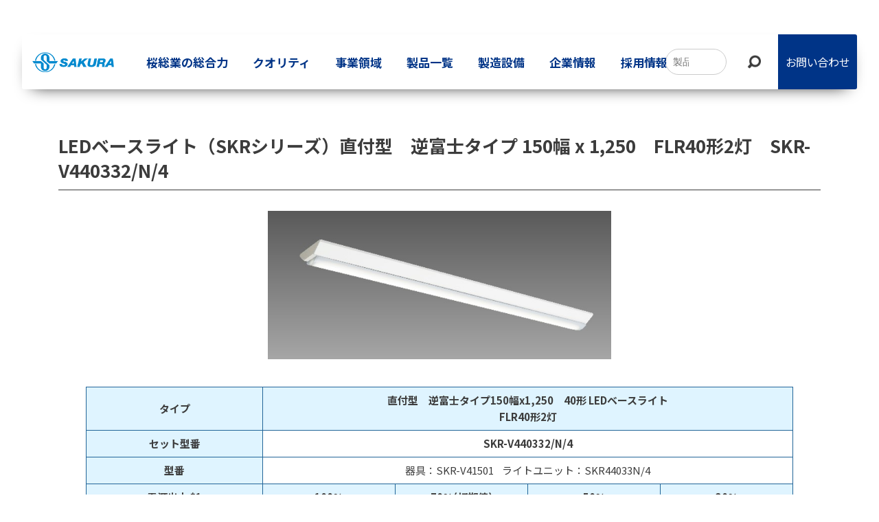

--- FILE ---
content_type: text/css
request_url: https://sakura-sohgyo.co.jp/system/wp-content/uploads/custom-css-js/94.css?v=4441
body_size: 4471
content:
/******* Do not edit this file *******
Simple Custom CSS and JS - by Silkypress.com
Saved: Dec 14 2023 | 06:01:12 */
/* ここにCSSコードを追加

例:
.example {
    color: red;
}

CSS の知識に磨きをかけるためにご覧ください。
http://www.w3schools.com/css/css_syntax.asp

コメント終わり */ 



@charset "utf-8";
html {
  font-size: 62.5%
}

@media (max-width:575px) {
  html {
    font-size: 62.5%
  }
}

body {
  font-size: 1.6rem;
  line-height: 1.6;
  font-family: 'Noto Sans JP' , sans-serif;
  font-weight: 500;
  color: #3c3c3c
}


@media (min-width: 1660px){
.site-header-container {
    max-width: 1500px;
}
	
.site-footer .container {
    max-width: 1500px;
}
}



p{
  font-feature-settings: "palt";
    margin-bottom: 0 !important;
}

h2{font-size: 4.5rem;}
h3{font-size: 3.5rem;}
h4{font-size: 2.5rem;}
h5{font-size: 2.3rem;}
h6{font-size: 2.1rem;}



@media (max-width: 575px) {
h2{font-size: 3.5rem;}
h3{font-size: 2.5rem;}
h4{font-size: 2.2rem;}
h5{font-size: 2.0rem;}
h6{font-size: 1.8rem;}
}




.pc { display: block !important; }
.sp { display: none !important; }

@media (max-width: 575px){
    .pc { display: none !important; }
    .sp { display: block !important; }
}


#site-header-container{
    position: fixed;
}



.site-header--layout--sub-active .site-header-logo {
    order: 1;
    width: 10%;
}

.site-header-sub {
    order: 3;
}


.header-top .container {
    display: none;
}

.global-nav--layout--penetration .global-nav-list>li:first-child {
    border-left: none;
}

.global-nav--layout--penetration .global-nav-list>li {
    width: 100%;
    border-right: none;
}

.global-nav--layout--penetration {
    width: 60%;
    margin-left: 0;
    margin-right: 0;
    order: 2;
}

.global-nav--layout--penetration .global-nav-list {
    width: 100%;
}

.global-nav--layout--penetration .global-nav-list>li {
    width: 100%;
    border-right: none;
    padding: 15px 0;
}

.nav li a, nav li a {
    color: #003487;
}

.site-header-sub .widget {
    margin: auto 0 !important;
}

.site-header-container{
    position: absolute;
    background: #fff;
    text-align: center;
    top: 50px;
    left: 0;
    right: 0;
    border-radius: 3px;
    box-shadow: 0px 10px 25px -15px rgba(0, 0, 0, 1.0);
    display: flex;
    flex-wrap: nowrap;
    align-items: center;
    justify-content: space-between;
    height: 80px;
}



.device-mobile .global-nav-list>li .global-nav-name {
    font-size: 17px;
}

.global-nav-list>li .global-nav-name {
    font-size: 17px;
}

.site-header-sub {
    margin-top: 0;
    margin-bottom: 0;
    width: 25%;
    justify-content: space-between;
}




.site-header-sub .wp-block-search .wp-block-search__button{
    text-indent: -9999px;
    background: url(http://sakura-sohgyo.co.jp/system/wp-content/uploads/2023/10/search-icon.png);
    width: 20px;
    height: 20px;
    background-repeat: no-repeat;
    background-position: center;
    background-size: contain;
    position: absolute;
    right: 10px;
    top: 9px;
}

.site-header-sub  .wp-block-search__inside-wrapper{
    position: relative;
}

.site-header-sub  .wp-block-search input.wp-block-search__input {
    width: 60%;
    padding: 10px 40px 10px 10px;
    border-radius: 20px;
}



.site-header-sub .widget_text{
    margin: 0 !important;
    background: #003487;
    color: #fff;
    position: relative;
    left: 15px;
    border-radius: 0 3px 3px 0;
    width: 115px;
    display: flex;
    justify-content: center;
    align-items: center;
    height: 80px;
    -webkit-transition: all 0.3s ease;
    -moz-transition: all 0.3s ease;
    -o-transition: all 0.3s ease;
    transition: all  0.3s ease;
}

.site-header-sub .widget_text a{
    color: #fff;
    height: 80px;
    width: 115px;
    display: flex;
    align-items: center;
    justify-content: center;
    -webkit-transition: all 0.3s ease;
    -moz-transition: all 0.3s ease;
    -o-transition: all 0.3s ease;
    transition: all  0.3s ease;
	text-decoration:none;
}
	

.site-header-sub .widget_text:hover{
    background: #265aad;
}


.device-pc .global-nav-list>li>a {
    -webkit-transition: all 0.3s ease;
    -moz-transition: all 0.3s ease;
    -o-transition: all 0.3s ease;
    transition: all  0.3s ease;
}

.device-pc .global-nav-list>li>a:hover {
    color: #24A0FE;
}


@media (max-width: 1659px) and (min-width: 992px){
#site-header-container {
    max-width: 95% !important;
}
}

@media (max-width: 1199px) and (min-width: 992px){
	.site-header--layout--sub-active .site-header-logo {width: 15%;}
	.global-nav--layout--penetration {padding-left: 15px;}
	.device-mobile .global-nav-list>li .global-nav-name {font-size: 15px !important;}
	.global-nav-list>li .global-nav-name {font-size: 15px !important;}
	
	
.device-pc .global-nav-list>li>a {
    padding: 0 !important;
}
}

@media (max-width: 991px) {
.vk-mobile-nav-menu-btn {
    border: none;
    left: auto;
    right: 20px;
    width: 40px;
    height: 40px;
}
	
	
	.vk-mobile-nav-menu-btn {
    border-color: #333;
    background: var(--vk-mobile-nav-menu-btn-bg-src) center 50% no-repeat rgba(255,255,255,0);
}
	
.admin-bar .vk-mobile-nav-menu-btn {
    top: calc(32px + 10px);
}

.site-header-container {
    background: none;
    box-shadow: none;
    top: 20px;
}
	
	
.change-color .site-header-container {
  background-color: #fff !important;
  transition: 0.6s;
    border-radius: 0;
}
	
	
.site-header-logo img {
    margin-left: 0 !important;
}
	
	
	
	
	
.container {
    max-width: 100%;
}

	
	
	.site-header--layout--sub-active .site-header-logo {
    width: 30%;
}
	
	
	
:is(.alignfull,.alignwide)>:is(div[class*=wp-container-],div[class*=wp-block-],div[class*=vk_],.alert,:where(:is(h1,h2,h3,h4,h5,h6))):where(:not(.alignfull,.alignwide,.wp-block-cover__background,.wp-block-cover__image-background,.wp-block-column,.vk_outer,.swiper-wrapper,.swiper-pagination)) {
    max-width: 95%;
}
	
body .is-layout-constrained > :where(:not(.alignleft):not(.alignright):not(.alignfull)) {
    max-width: 95%;
}
	
}




@media (max-width: 575px) {
.site-header-container {
    top: 0;
    height: 50px;
}

.admin-bar .vk-mobile-nav-menu-btn {
    top: 7px;
}
	
.site-header--layout--sub-active .site-header-logo {
    width: 40%;
    padding: 10px 0;
}
}


.site-footer{
    background: rgb(0,52,135);
    background: linear-gradient(180deg, rgba(0,52,135,1) 0%, rgba(0,38,99,1) 100%);
    color: #fff;
}

.site-footer-content{
    padding-top: 80px;
    padding-bottom: 20px;
}

.site-footer p{
    font-size: 1.6rem;
}

.site-footer-copyright p{
    font-size: 1.3rem;
}

.site-footer a{
    color: #fff;
  transition: all  0.3s ease;
  text-decoration: none;
}

.site-footer a:hover {
    color: #fff462;
}

.site-footer #block-13{
	margin-bottom:10px;
}

.site-footer h3 {
    font-size: 2.7rem;
    letter-spacing: 0.2rem;
    border: none;
    margin-bottom: 0 !important;
    padding-bottom: 0 !important;
}

.site-footer h3:after{
	display:none;
}

.footer-list ul,.footer-list ul li{
	margin-top:0;
    margin-bottom: 15px;
}

.footer-list{
margin-top:55px;	
}


.footer-list ul{
	padding:0;
    width: 50%;
}

.footer-list a{
    color: #fff;
    font-size: 1.6rem;
}



.site-footer-content::before{
    content: "";
    display: block;
    width: calc(100% - 250px);
    height: 0;
    border-bottom: 1px solid #fff;
    position: absolute;
    top: 105px;
    right: 0;
}






@media (max-width: 575px) {
	.site-footer img{
    width: 160px;
	}
	
	.site-footer-content::before{
    width: calc(100% - 200px);
    right: 15px;
    top: 50px;
	}
	
	.site-footer h3 {
    font-size: 2.0rem;
	}
	
	.site-footer #block-22,
	.site-footer #block-18,
	.site-footer #block-16{
		margin-bottom:0 !important;
	}
	
	.site-footer p {
    font-size: 1.4rem;
}
	
	.footer-list {
    margin-top: 0;
}
	
	.footer-list ul, .footer-list ul li {
    margin-top: 0;
    margin-bottom: 3px;
}
	
	.site-footer-content {
    padding-top: 30px;
    padding-bottom: 0;
}
	
	
}










/* 製品一覧ページのcss */ 
.tax-productslist .page-header {
    min-height: 35rem;
    align-items: end;
}

.tax-productslist .page-header-title:before {
    font-family: 'Barlow Condensed', sans-serif;
    content: "PRODUCTS";
    position: absolute;
    background: linear-gradient(135deg, #2277cc, #003487);
    background: -webkit-linear-gradient(135deg, #2277cc, #003487);
    -webkit-background-clip: text;
    -webkit-text-fill-color: transparent;
    font-size: 2.5rem;
    top: -60%;
    left: 0;
    letter-spacing: 1px;
}

.tax-productslist .page-header .page-header-title{
    background: linear-gradient(135deg, #2277cc, #003487);
    background: -webkit-linear-gradient(135deg, #2277cc, #003487);
    -webkit-background-clip: text;
    -webkit-text-fill-color: transparent;
    font-weight: 600;
}

.tax-productslist .archive-header-title{
    background: linear-gradient(135deg, #2277cc, #003487);
    background: -webkit-linear-gradient(135deg, #2277cc, #003487);
    -webkit-background-clip: text;
    -webkit-text-fill-color: transparent;
    font-weight: 600;
    font-size: 3rem;
    border-bottom: solid 0.5px #2277cc;
    padding-bottom: 10px;
    margin-bottom: 30px;
}




.page_top_btn {
    right: 0;
    bottom: 0;
    width: 65px;
    height: 65px;
    background: #24A0FE;
    background-image: var(--ver_page_top_button_url);
    background-size: 50%;
    background-repeat: no-repeat;
    background-position: center;
    box-shadow: none;
    background-size: 35%;
}


.lightning_swiper .swiper-wrapper{height: 90vh !important;}

.ltg-slide picture img {
    height: 90vh;
    object-fit: cover;
}

.ltg-slide-text-title ,
.ltg-slide-text-title+.ltg-slide-text-caption{
    text-shadow: 0 0 10px #1e73be;
}









/* パンくずリスト */ 
.breadcrumb{
    border-top: none;
    border-bottom: none;
}

.breadcrumb-list i{
    display: none;
}

.breadcrumb-list span{
    font-family: 'Noto Sans JP' , sans-serif;
    font-weight: 500;
    letter-spacing: 0.2rem;
    font-size: 14px;
}





















/* 固定ページ_見出し共通CSS */ 

.page-header-title, h1.page-header-title {
    font-size: 6rem;
    font-weight: 500;
    letter-spacing: 0.8rem;
    text-align: left;
    position: relative;
}



@media (max-width:575px) {
.page-header-title, h1.page-header-title {
    font-size: 3.5rem;
    letter-spacing: 0.3rem;
    line-height: 5rem;
}
	
	.page-header-title:before {
	top: -70%;
}
	
}









/* table */ 
table{
	border:none;
}

table td, table th {
	text-align: left;
	font-size: 1.5rem;
	padding: 10px;
    border: solid #E5E5E5 !important;
    border-width: 1px 0 !important;
    font-weight: 500;
}

.table__headingInner_th {
  background: #F4F6F7
}

.table__headingInner_th01 {
  background: #c6ecdb
}

.table__headingInner_th02 {
  background: #e3f6ed
}

.table__headingInner_td01 {
  background: #c6ecdb
}

.table__headingInner_td02 {
  background: #e3f6ed
}

table td, table th {
  border: 1px solid #7c7c7c
}

.td_img{padding:0;}
.td_img figure{margin-bottom:0;}
.td_img img{vertical-align:top;}

.led_products-table td, 
.led_products-table  th{
    border: solid #226598 !important;
    border-width: 0.5px !important;
}



@media (max-width:991px) {
  .scroll-table991 {
    overflow: auto
  }
}

@media (max-width:575px) {
  .scroll-table {
    overflow: auto;
    white-space: nowrap
  }
  .scroll-table::-webkit-scrollbar {
    height: 5px
  }
  .scroll-table::-webkit-scrollbar-track {
    background: #333
  }
  .scroll-table::-webkit-scrollbar-thumb {
    background: #999
  }
}



@media (max-width:991px) {
  .scroll-table991 {
    overflow: auto
  }
}

@media (max-width:575px) {
  .scroll-table {
    overflow: auto;
    white-space: nowrap
  }
  .scroll-table::-webkit-scrollbar {
    height: 5px
  }
  .scroll-table::-webkit-scrollbar-track {
    background: #333
  }
  .scroll-table::-webkit-scrollbar-thumb {
    background: #999
  }
}



.products-block table td, 
.products-block table th{
    border: solid #226598 !important;
    border-width: 0.5px !important;
}

.products-block table tr th {
    background-color: #dff4ff !important;
    font-weight: 600;
}

.products-list h1{
    font-size: 2.6rem;
    border-bottom: solid 0.5px;
    padding-bottom: 10px;
    margin-bottom: 30px;
}











/*サイドバー */ 

.sub-nav{
    /*stickyで固定*/
    position: -webkit-sticky;/*Safari*/
	position: sticky;
    /*固定したい位置*/
	top: 100px;
    padding: 50px 0;
}


.sub-nav-area{
    position: relative;
    left: -15px;
    width: 300px;
}


.sub-nav{
    list-style: none;
}

.sub-nav li{
    display: flex;
    align-items: center;
    font-size: 1.8rem;
    padding-bottom: 10px;
}

.sub-nav li:before {
    display: inline-block;
  border-top: 1px solid;
  content: "";
  width: 3em;
    margin-right: 1em;
}


.sub-nav li a {
    text-decoration: none;
}









/* 投稿ページ */ 
    .blog h1.page-header-title {
        background: linear-gradient(135deg, #2277cc, #003487);
        background: -webkit-linear-gradient(135deg, #2277cc, #003487);
        -webkit-background-clip: text;
        -webkit-text-fill-color: transparent;
        font-weight: 600;
        letter-spacing: 0.8rem;
        text-align: left;
        position: relative;
    }

    .blog .page-header-title:before {
        font-family: 'Barlow Condensed', sans-serif;
        content: "NEWS";
        position: absolute;
        background: linear-gradient(135deg, #2277cc, #003487);
        background: -webkit-linear-gradient(135deg, #2277cc, #003487);
        -webkit-background-clip: text;
        -webkit-text-fill-color: transparent;
        font-size: 2.5rem;
        top: -60%;
        left: 0;
        letter-spacing: 1px;
    }

    .blog .page-header {
        min-height: 35rem;
        align-items: end;
    }

    .blog .site-body{
    padding-top: 10rem !important;
        padding-bottom: 30rem !important;
    }

    .blog .site-body span{
        font-family: 'Noto Sans JP' , sans-serif;
    }

    .blog .postListText_title {
        font-size: 16px;
    }

    .blog .postListText_title a {
        text-decoration: none;
        color: #0075c2;
    }

    .blog .postListText_date {
        font-size: 16px;
    }

    .blog .postListText {
    padding: 2.5rem 0 2.5rem;
    border-bottom: 1px solid #ccc;
}

    .single h1.page-header-title {font-size: 4rem;}
    .single .page-header {min-height: 40rem;}
    .single .page-header {align-items: end;}
    .single .site-body{
        padding-top: 10rem !important;
        padding-bottom: 10rem !important;
    }



.entry-body a{
    color: #0043ad;
}


.single .breadcrumb-list .breadcrumb-list__item:nth-child(3){
    display:none;
}





/* 検索結果 */ 

    .search h1.page-header-title {
    letter-spacing: 0.2rem;
    text-align: left;
    position: relative;
    color: #3c3c3c;
    font-weight: 500;
    font-size: 4rem;
    }


    .search .page-header {
        min-height: 35rem;
        align-items: end;
    }

    .search .breadcrumb {
		display:none;
}


    .search .site-body{
    padding-top: 10rem !important;
        padding-bottom: 30rem !important;
    }

    .search .site-body span{
        font-family: 'Noto Sans JP' , sans-serif;
    }


.search .vk_post_date {
	display:none;
}

.search .vk_post .vk_post_btn {
    font-size: 15px;
    text-decoration: none;
    padding: 0.5rem 4rem;
    white-space: nowrap;
    border: none;
    display: inline-block;
    background: linear-gradient(135deg, #2277cc, #0049bd);
}
























/*エリアの表示非表示と形状*/
.area , .area02 , .area03 , .area04 , .area05 , .area06 , 
.area07 , .area08 , .area09 , .area10 , .area11 , .area12 , 
.area13 , .area14 , .area15 , .area16 , .area17 , .area18 , 
.area19 , .area20 , .area21 , .area22 , .area23 , .area24 , 
.area25 , .area26 , .area27 , .area28 , .area29 , .area30{
	display: none;/*はじめは非表示*/
	opacity: 0;/*透過0*/
	/*background: #fff;*/
}



/*areaにis-activeというクラスがついた時の形状*/
.area.is-active , .area02.is-active , 
.area03.is-active , .area04.is-active , 
.area05.is-active , .area06.is-active , 
.area07.is-active , .area08.is-active , 
.area09.is-active , .area10.is-active , 
.area11.is-active , .area12.is-active , 
.area13.is-active , .area14.is-active , 
.area15.is-active , .area16.is-active , 
.area17.is-active , .area18.is-active , 
.area19.is-active , .area20.is-active , 
.area21.is-active , .area22.is-active , 
.area23.is-active , .area24.is-active , 
.area25.is-active , .area26.is-active , 
.area27.is-active , .area28.is-active , 
.area29.is-active , .area30.is-active
{
    display: block;/*表示*/
    animation-name: displayAnime;/*ふわっと表示させるためのアニメーション*/
    animation-duration: 2s;
    animation-fill-mode: forwards;
}


@keyframes displayAnime{
	from {
		opacity: 0;
	}
	to {
		opacity: 1;
	}
}


.products-list-template-default .site-body {
    padding-top: 20rem !important;
    padding-bottom: 10rem !important;
}


.archive .tab, .archive .tab02 ,
.archive .tab03, .archive .tab04 ,
.archive .tab05, .archive .tab06 ,
.archive .tab07, .archive .tab08 ,
.archive .tab09, .archive .tab10 ,
.archive .tab11, .archive .tab12 ,
.archive .tab13, .archive .tab14 ,
.archive .tab17, .archive .tab16 ,
.archive .tab18, .archive .tab18 ,
.archive .tab19, .archive .tab20 {
    position: -webkit-sticky;
    position: sticky;
    top: 100px;
    padding: 10px 0;
    list-style: none;
    display: flex;
    gap: 10px;
    margin-bottom: 0 !important;
}


.archive .tab_li {
    display: flex;
    align-items: center;
    font-size: 1.8rem;
    padding-bottom: 10px;
	width:25%;
}

.archive .tab_li.active  a{
    background: linear-gradient(135deg, #2277cc, #0047b9);
}

.archive .tab_li a {
    text-decoration: none;
    padding: 20px 5px 20px 10px;
    background: linear-gradient(160deg, #2277cc45, #004dc78c) ;
    color: #fff;
    border-radius: 2px;
    width: 100%;
}

.archive .tab_li02,
.archive .tab_li03,
.archive .tab_li08 {
    display: flex;
    align-items: center;
    font-size: 1.6rem;
    margin-bottom: 0 !important;
    width: 170px;
}

.archive .tab_li02 a,
.archive .tab_li03 a,
.archive .tab_li08 a {
    text-decoration: none;
    padding: 5px 5px 5px 10px;
    color: #004dc7;
    border: solid #004dc7 0.5px;
    border-radius: 2px;
    width: 100%;
}

.tab_li02.active02 a,
.tab_li03.active03 a,
.tab_li08.active08 a{
	background:#004dc7;
	color:#fff;
}



.tab_li04 , .tab_li05 , .tab_li06 , .tab_li07 , .tab_li09{
	width:120px;
}

.tab_li04 a , .tab_li05 a , 
.tab_li06 a , .tab_li07 a ,
.tab_li09 a{
    border-bottom: solid 0.5px;
    display: inline-block;
    width: 100%;
    text-decoration: none;
    color: #6666665c;
}

.tab_li04.active04 a,
.tab_li05.active05 a,
.tab_li06.active06 a,
.tab_li07.active07 a,
.tab_li09.active09 a{
    color: #004dc7;
}

/*
*/







.post-type-archive-products-list .vk_posts {
	display:none;
}
.post-type-archive-products-list #products-layout .vk_posts {
	display:flex !important;
}


.products-list .wp-block-image img{
    width: 500px !important;
}





@media (max-width:991px) {
	.archive .tab, .archive .tab02, .archive .tab03, .archive .tab04, .archive .tab05,
.archive .tab06, .archive .tab07, .archive .tab08, .archive .tab09, .archive .tab10,
.archive .tab11, .archive .tab12, .archive .tab13, .archive .tab14, .archive .tab17,
.archive .tab16, .archive .tab18, .archive .tab18, .archive .tab19, .archive .tab20{
    margin-bottom: 0 !important;
    flex-wrap: wrap;
}

.archive .tab_li {
    font-size: 1.6rem;
    padding-bottom: 0;
    width: 200px;
    margin-bottom: 0 !important;
    margin-top: 0 !important;
}

.archive .tab_li a {
    padding: 10px 5px 10px 10px;
}
}






input[type=date], input[type=email], input[type=number], input[type=password], 
input[type=tel], input[type=text], input[type=url], select, textarea {
	font-size: 1.5rem;
}


.wp-block-flexible-table-block-table.wp-block-flexible-table-block-table>table tr th, 
.wp-block-flexible-table-block-table.wp-block-flexible-table-block-table>table tr td {
	text-align:center;
}

--- FILE ---
content_type: application/javascript
request_url: https://sakura-sohgyo.co.jp/system/wp-content/uploads/custom-css-js/611.js?v=6048
body_size: 3118
content:
/******* Do not edit this file *******
Simple Custom CSS and JS - by Silkypress.com
Saved: Oct 19 2023 | 03:57:04 */
 

'use strict';


let seppuku = false;

const isWindowDefined = typeof window !== 'undefined';

// The polyfill can’t function properly without `window` or `window.getComputedStyle`.
if (!isWindowDefined || !window.getComputedStyle) seppuku = true;
// Dont’t get in a way if the browser supports `position: sticky` natively.
else {
    const testNode = document.createElement('div');

    if (
        ['', '-webkit-', '-moz-', '-ms-'].some(prefix => {
            try {
                testNode.style.position = prefix + 'sticky';
            }
            catch(e) {}

            return testNode.style.position != '';
        })
    ) seppuku = true;
}



let isInitialized = false;

// Check if Shadow Root constructor exists to make further checks simpler
const shadowRootExists = typeof ShadowRoot !== 'undefined';

// Last saved scroll position
const scroll = {
    top: null,
    left: null
};

// Array of created Sticky instances
const stickies = [];



function extend (targetObj, sourceObject) {
    for (var key in sourceObject) {
        if (sourceObject.hasOwnProperty(key)) {
            targetObj[key] = sourceObject[key];
        }
    }
}

function parseNumeric (val) {
    return parseFloat(val) || 0;
}

function getDocOffsetTop (node) {
    let docOffsetTop = 0;

    while (node) {
        docOffsetTop += node.offsetTop;
        node = node.offsetParent;
    }

    return docOffsetTop;
}



class Sticky {
    constructor (node) {
        if (!(node instanceof HTMLElement))
            throw new Error('First argument must be HTMLElement');
        if (stickies.some(sticky => sticky._node === node))
            throw new Error('Stickyfill is already applied to this node');

        this._node = node;
        this._stickyMode = null;
        this._active = false;

        stickies.push(this);

        this.refresh();
    }

    refresh () {
        if (seppuku || this._removed) return;
        if (this._active) this._deactivate();

        const node = this._node;

        
        const nodeComputedStyle = getComputedStyle(node);
        const nodeComputedProps = {
            position: nodeComputedStyle.position,
            top: nodeComputedStyle.top,
            display: nodeComputedStyle.display,
            marginTop: nodeComputedStyle.marginTop,
            marginBottom: nodeComputedStyle.marginBottom,
            marginLeft: nodeComputedStyle.marginLeft,
            marginRight: nodeComputedStyle.marginRight,
            cssFloat: nodeComputedStyle.cssFloat
        };

        
        if (
            isNaN(parseFloat(nodeComputedProps.top)) ||
            nodeComputedProps.display == 'table-cell' ||
            nodeComputedProps.display == 'none'
        ) return;

        this._active = true;

        
        const originalPosition = node.style.position;
        if (nodeComputedStyle.position == 'sticky' || nodeComputedStyle.position == '-webkit-sticky')
            node.style.position = 'static';

        
        const referenceNode = node.parentNode;
        const parentNode = shadowRootExists && referenceNode instanceof ShadowRoot? referenceNode.host: referenceNode;
        const nodeWinOffset = node.getBoundingClientRect();
        const parentWinOffset = parentNode.getBoundingClientRect();
        const parentComputedStyle = getComputedStyle(parentNode);

        this._parent = {
            node: parentNode,
            styles: {
                position: parentNode.style.position
            },
            offsetHeight: parentNode.offsetHeight
        };
        this._offsetToWindow = {
            left: nodeWinOffset.left,
            right: document.documentElement.clientWidth - nodeWinOffset.right
        };
        this._offsetToParent = {
            top: nodeWinOffset.top - parentWinOffset.top - parseNumeric(parentComputedStyle.borderTopWidth),
            left: nodeWinOffset.left - parentWinOffset.left - parseNumeric(parentComputedStyle.borderLeftWidth),
            right: -nodeWinOffset.right + parentWinOffset.right - parseNumeric(parentComputedStyle.borderRightWidth)
        };
        this._styles = {
            position: originalPosition,
            top: node.style.top,
            bottom: node.style.bottom,
            left: node.style.left,
            right: node.style.right,
            width: node.style.width,
            marginTop: node.style.marginTop,
            marginLeft: node.style.marginLeft,
            marginRight: node.style.marginRight
        };

        const nodeTopValue = parseNumeric(nodeComputedProps.top);
        this._limits = {
            start: nodeWinOffset.top + window.pageYOffset - nodeTopValue,
            end: parentWinOffset.top + window.pageYOffset + parentNode.offsetHeight -
                parseNumeric(parentComputedStyle.borderBottomWidth) - node.offsetHeight -
                nodeTopValue - parseNumeric(nodeComputedProps.marginBottom)
        };

        
        const parentPosition = parentComputedStyle.position;

        if (
            parentPosition != 'absolute' &&
            parentPosition != 'relative'
        ) {
            parentNode.style.position = 'relative';
        }

        
        this._recalcPosition();

        
        const clone = this._clone = {};
        clone.node = document.createElement('div');

        // Apply styles to the clone
        extend(clone.node.style, {
            width: nodeWinOffset.right - nodeWinOffset.left + 'px',
            height: nodeWinOffset.bottom - nodeWinOffset.top + 'px',
            marginTop: nodeComputedProps.marginTop,
            marginBottom: nodeComputedProps.marginBottom,
            marginLeft: nodeComputedProps.marginLeft,
            marginRight: nodeComputedProps.marginRight,
            cssFloat: nodeComputedProps.cssFloat,
            padding: 0,
            border: 0,
            borderSpacing: 0,
            fontSize: '1em',
            position: 'static'
        });

        referenceNode.insertBefore(clone.node, node);
        clone.docOffsetTop = getDocOffsetTop(clone.node);
    }

    _recalcPosition () {
        if (!this._active || this._removed) return;

        const stickyMode = scroll.top <= this._limits.start? 'start': scroll.top >= this._limits.end? 'end': 'middle';

        if (this._stickyMode == stickyMode) return;

        switch (stickyMode) {
            case 'start':
                extend(this._node.style, {
                    position: 'absolute',
                    left: this._offsetToParent.left + 'px',
                    right: this._offsetToParent.right + 'px',
                    top: this._offsetToParent.top + 'px',
                    bottom: 'auto',
                    width: 'auto',
                    marginLeft: 0,
                    marginRight: 0,
                    marginTop: 0
                });
                break;

            case 'middle':
                extend(this._node.style, {
                    position: 'fixed',
                    left: this._offsetToWindow.left + 'px',
                    right: this._offsetToWindow.right + 'px',
                    top: this._styles.top,
                    bottom: 'auto',
                    width: 'auto',
                    marginLeft: 0,
                    marginRight: 0,
                    marginTop: 0
                });
                break;

            case 'end':
                extend(this._node.style, {
                    position: 'absolute',
                    left: this._offsetToParent.left + 'px',
                    right: this._offsetToParent.right + 'px',
                    top: 'auto',
                    bottom: 0,
                    width: 'auto',
                    marginLeft: 0,
                    marginRight: 0
                });
                break;
        }

        this._stickyMode = stickyMode;
    }

    _fastCheck () {
        if (!this._active || this._removed) return;

        if (
            Math.abs(getDocOffsetTop(this._clone.node) - this._clone.docOffsetTop) > 1 ||
            Math.abs(this._parent.node.offsetHeight - this._parent.offsetHeight) > 1
        ) this.refresh();
    }

    _deactivate () {
        if (!this._active || this._removed) return;

        this._clone.node.parentNode.removeChild(this._clone.node);
        delete this._clone;

        extend(this._node.style, this._styles);
        delete this._styles;

        // Check whether element’s parent node is used by other stickies.
        // If not, restore parent node’s styles.
        if (!stickies.some(sticky => sticky !== this && sticky._parent && sticky._parent.node === this._parent.node)) {
            extend(this._parent.node.style, this._parent.styles);
        }
        delete this._parent;

        this._stickyMode = null;
        this._active = false;

        delete this._offsetToWindow;
        delete this._offsetToParent;
        delete this._limits;
    }

    remove () {
        this._deactivate();

        stickies.some((sticky, index) => {
            if (sticky._node === this._node) {
                stickies.splice(index, 1);
                return true;
            }
        });

        this._removed = true;
    }
}



const Stickyfill = {
    stickies,
    Sticky,

    forceSticky () {
        seppuku = false;
        init();

        this.refreshAll();
    },

    addOne (node) {
        // Check whether it’s a node
        if (!(node instanceof HTMLElement)) {
            // Maybe it’s a node list of some sort?
            // Take first node from the list then
            if (node.length && node[0]) node = node[0];
            else return;
        }

        // Check if Stickyfill is already applied to the node
        // and return existing sticky
        for (var i = 0; i < stickies.length; i++) {
            if (stickies[i]._node === node) return stickies[i];
        }

        // Create and return new sticky
        return new Sticky(node);
    },

    add (nodeList) {
        // If it’s a node make an array of one node
        if (nodeList instanceof HTMLElement) nodeList = [nodeList];
        // Check if the argument is an iterable of some sort
        if (!nodeList.length) return;

        // Add every element as a sticky and return an array of created Sticky instances
        const addedStickies = [];

        for (let i = 0; i < nodeList.length; i++) {
            const node = nodeList[i];

            // If it’s not an HTMLElement – create an empty element to preserve 1-to-1
            // correlation with input list
            if (!(node instanceof HTMLElement)) {
                addedStickies.push(void 0);
                continue;
            }

            // If Stickyfill is already applied to the node
            // add existing sticky
            if (stickies.some(sticky => {
                if (sticky._node === node) {
                    addedStickies.push(sticky);
                    return true;
                }
            })) continue;

            // Create and add new sticky
            addedStickies.push(new Sticky(node));
        }

        return addedStickies;
    },

    refreshAll () {
        stickies.forEach(sticky => sticky.refresh());
    },

    removeOne (node) {
        // Check whether it’s a node
        if (!(node instanceof HTMLElement)) {
            // Maybe it’s a node list of some sort?
            // Take first node from the list then
            if (node.length && node[0]) node = node[0];
            else return;
        }

        // Remove the stickies bound to the nodes in the list
        stickies.some(sticky => {
            if (sticky._node === node) {
                sticky.remove();
                return true;
            }
        });
    },

    remove (nodeList) {
        // If it’s a node make an array of one node
        if (nodeList instanceof HTMLElement) nodeList = [nodeList];
        // Check if the argument is an iterable of some sort
        if (!nodeList.length) return;

        // Remove the stickies bound to the nodes in the list
        for (let i = 0; i < nodeList.length; i++) {
            const node = nodeList[i];

            stickies.some(sticky => {
                if (sticky._node === node) {
                    sticky.remove();
                    return true;
                }
            });
        }
    },

    removeAll () {
        while (stickies.length) stickies[0].remove();
    }
};



function init () {
    if (isInitialized) {
        return;
    }

    isInitialized = true;

    // Watch for scroll position changes and trigger recalc/refresh if needed
    function checkScroll () {
        if (window.pageXOffset != scroll.left) {
            scroll.top = window.pageYOffset;
            scroll.left = window.pageXOffset;

            Stickyfill.refreshAll();
        }
        else if (window.pageYOffset != scroll.top) {
            scroll.top = window.pageYOffset;
            scroll.left = window.pageXOffset;

            // recalc position for all stickies
            stickies.forEach(sticky => sticky._recalcPosition());
        }
    }

    checkScroll();
    window.addEventListener('scroll', checkScroll);

    // Watch for window resizes and device orientation changes and trigger refresh
    window.addEventListener('resize', Stickyfill.refreshAll);
    window.addEventListener('orientationchange', Stickyfill.refreshAll);

    //Fast dirty check for layout changes every 500ms
    let fastCheckTimer;

    function startFastCheckTimer () {
        fastCheckTimer = setInterval(function () {
            stickies.forEach(sticky => sticky._fastCheck());
        }, 500);
    }

    function stopFastCheckTimer () {
        clearInterval(fastCheckTimer);
    }

    let docHiddenKey;
    let visibilityChangeEventName;

    if ('hidden' in document) {
        docHiddenKey = 'hidden';
        visibilityChangeEventName = 'visibilitychange';
    }
    else if ('webkitHidden' in document) {
        docHiddenKey = 'webkitHidden';
        visibilityChangeEventName = 'webkitvisibilitychange';
    }

    if (visibilityChangeEventName) {
        if (!document[docHiddenKey]) startFastCheckTimer();

        document.addEventListener(visibilityChangeEventName, () => {
            if (document[docHiddenKey]) {
                stopFastCheckTimer();
            }
            else {
                startFastCheckTimer();
            }
        });
    }
    else startFastCheckTimer();
}

if (!seppuku) init();



if (typeof module != 'undefined' && module.exports) {
    module.exports = Stickyfill;
}
else if (isWindowDefined) {
    window.Stickyfill = Stickyfill;
}


--- FILE ---
content_type: application/javascript
request_url: https://sakura-sohgyo.co.jp/system/wp-content/uploads/custom-css-js/609.js?v=4106
body_size: 1354
content:
/******* Do not edit this file *******
Simple Custom CSS and JS - by Silkypress.com
Saved: Nov 21 2023 | 05:35:27 */
 







jQuery(document).ready(function( $ ){
$(function () {
  $(window).on('scroll', function () {
      if ($('.fv').height() < $(this).scrollTop()) {
			$('.site-header').addClass('change-color');
    } else {
          $('.site-header').removeClass('change-color');
    }
  });
});
});









// タブの切替指示----------------------------------------------------------------------------------------
jQuery(document).ready(function( $ ){
    jQuery(document).ready(function( $ ){
	//任意のタブにURLからリンクするための設定
	function GethashID (hashIDName){
		if(hashIDName){
			//タブ設定
			$('.tab li').find('a').each(function() { //タブ内のaタグ全てを取得
				var idName = $(this).attr('href'); //タブ内のaタグのリンク名（例）#lunchの値を取得
				if(idName == hashIDName){ //リンク元の指定されたURLのハッシュタグ（例）http://example.com/#lunch←この#の値とタブ内のリンク名（例）#lunchが同じかをチェック
					var parentElm = $(this).parent(); //タブ内のaタグの親要素（li）を取得
					$('.tab li').removeClass("active"); //タブ内のliについているactiveクラスを取り除き
					$(parentElm).addClass("active"); //リンク元の指定されたURLのハッシュタグとタブ内のリンク名が同じであれば、liにactiveクラスを追加
					//表示させるエリア設定
					$(".area").removeClass("is-active"); //もともとついているis-activeクラスを取り除き
					$(hashIDName).addClass("is-active"); //表示させたいエリアのタブリンク名をクリックしたら、表示エリアにis-activeクラスを追加
				}
			});
		}
	}
	
	//タブをクリックしたら
	$('.tab a').on('click', function() {
		var idName = $(this).attr('href'); //タブ内のリンク名を取得
		GethashID (idName);//設定したタブの読み込みと
		return false;//aタグを無効にする
	});
	
	});
});



jQuery(document).ready(function( $ ){
    jQuery(document).ready(function( $ ){
	//任意のタブにURLからリンクするための設定
	function GethashID (hashIDName){
		if(hashIDName){
			//タブ設定
			$('.tab02 li').find('a').each(function() { //タブ内のaタグ全てを取得
				var idName = $(this).attr('href'); //タブ内のaタグのリンク名（例）#lunchの値を取得
				if(idName == hashIDName){ //リンク元の指定されたURLのハッシュタグ（例）http://example.com/#lunch←この#の値とタブ内のリンク名（例）#lunchが同じかをチェック
					var parentElm = $(this).parent(); //タブ内のaタグの親要素（li）を取得
					$('.tab02 li').removeClass("active02"); //タブ内のliについているactiveクラスを取り除き
					$(parentElm).addClass("active02"); //リンク元の指定されたURLのハッシュタグとタブ内のリンク名が同じであれば、liにactiveクラスを追加
					//表示させるエリア設定
					$(".area02").removeClass("is-active"); //もともとついているis-activeクラスを取り除き
					$(hashIDName).addClass("is-active"); //表示させたいエリアのタブリンク名をクリックしたら、表示エリアにis-activeクラスを追加
				}
			});
		}
	}
	
	//タブをクリックしたら
	$('.tab02 a').on('click', function() {
		var idName = $(this).attr('href'); //タブ内のリンク名を取得
		GethashID (idName);//設定したタブの読み込みと
		return false;//aタグを無効にする
	});
	
	});
});



jQuery(document).ready(function( $ ){
    jQuery(document).ready(function( $ ){
	//任意のタブにURLからリンクするための設定
	function GethashID (hashIDName){
		if(hashIDName){
			//タブ設定
			$('.tab03 li').find('a').each(function() { //タブ内のaタグ全てを取得
				var idName = $(this).attr('href'); //タブ内のaタグのリンク名（例）#lunchの値を取得
				if(idName == hashIDName){ //リンク元の指定されたURLのハッシュタグ（例）http://example.com/#lunch←この#の値とタブ内のリンク名（例）#lunchが同じかをチェック
					var parentElm = $(this).parent(); //タブ内のaタグの親要素（li）を取得
					$('.tab03 li').removeClass("active03"); //タブ内のliについているactiveクラスを取り除き
					$(parentElm).addClass("active03"); //リンク元の指定されたURLのハッシュタグとタブ内のリンク名が同じであれば、liにactiveクラスを追加
					//表示させるエリア設定
					$(".area03").removeClass("is-active"); //もともとついているis-activeクラスを取り除き
					$(hashIDName).addClass("is-active"); //表示させたいエリアのタブリンク名をクリックしたら、表示エリアにis-activeクラスを追加
				}
			});
		}
	}
	
	//タブをクリックしたら
	$('.tab03 a').on('click', function() {
		var idName = $(this).attr('href'); //タブ内のリンク名を取得
		GethashID (idName);//設定したタブの読み込みと
		return false;//aタグを無効にする
	});
	
	});
});




jQuery(document).ready(function( $ ){
    jQuery(document).ready(function( $ ){
	//任意のタブにURLからリンクするための設定
	function GethashID (hashIDName){
		if(hashIDName){
			//タブ設定
			$('.tab04 li').find('a').each(function() { //タブ内のaタグ全てを取得
				var idName = $(this).attr('href'); //タブ内のaタグのリンク名（例）#lunchの値を取得
				if(idName == hashIDName){ //リンク元の指定されたURLのハッシュタグ（例）http://example.com/#lunch←この#の値とタブ内のリンク名（例）#lunchが同じかをチェック
					var parentElm = $(this).parent(); //タブ内のaタグの親要素（li）を取得
					$('.tab04 li').removeClass("active04"); //タブ内のliについているactiveクラスを取り除き
					$(parentElm).addClass("active04"); //リンク元の指定されたURLのハッシュタグとタブ内のリンク名が同じであれば、liにactiveクラスを追加
					//表示させるエリア設定
					$(".area04").removeClass("is-active"); //もともとついているis-activeクラスを取り除き
					$(hashIDName).addClass("is-active"); //表示させたいエリアのタブリンク名をクリックしたら、表示エリアにis-activeクラスを追加
				}
			});
		}
	}
	
	//タブをクリックしたら
	$('.tab04 a').on('click', function() {
		var idName = $(this).attr('href'); //タブ内のリンク名を取得
		GethashID (idName);//設定したタブの読み込みと
		return false;//aタグを無効にする
	});
	
	});
});




jQuery(document).ready(function( $ ){
    jQuery(document).ready(function( $ ){
	//任意のタブにURLからリンクするための設定
	function GethashID (hashIDName){
		if(hashIDName){
			//タブ設定
			$('.tab05 li').find('a').each(function() { //タブ内のaタグ全てを取得
				var idName = $(this).attr('href'); //タブ内のaタグのリンク名（例）#lunchの値を取得
				if(idName == hashIDName){ //リンク元の指定されたURLのハッシュタグ（例）http://example.com/#lunch←この#の値とタブ内のリンク名（例）#lunchが同じかをチェック
					var parentElm = $(this).parent(); //タブ内のaタグの親要素（li）を取得
					$('.tab05 li').removeClass("active05"); //タブ内のliについているactiveクラスを取り除き
					$(parentElm).addClass("active05"); //リンク元の指定されたURLのハッシュタグとタブ内のリンク名が同じであれば、liにactiveクラスを追加
					//表示させるエリア設定
					$(".area05").removeClass("is-active"); //もともとついているis-activeクラスを取り除き
					$(hashIDName).addClass("is-active"); //表示させたいエリアのタブリンク名をクリックしたら、表示エリアにis-activeクラスを追加
				}
			});
		}
	}
	
	//タブをクリックしたら
	$('.tab05 a').on('click', function() {
		var idName = $(this).attr('href'); //タブ内のリンク名を取得
		GethashID (idName);//設定したタブの読み込みと
		return false;//aタグを無効にする
	});
	
	});
});




jQuery(document).ready(function( $ ){
    jQuery(document).ready(function( $ ){
	//任意のタブにURLからリンクするための設定
	function GethashID (hashIDName){
		if(hashIDName){
			//タブ設定
			$('.tab06 li').find('a').each(function() { //タブ内のaタグ全てを取得
				var idName = $(this).attr('href'); //タブ内のaタグのリンク名（例）#lunchの値を取得
				if(idName == hashIDName){ //リンク元の指定されたURLのハッシュタグ（例）http://example.com/#lunch←この#の値とタブ内のリンク名（例）#lunchが同じかをチェック
					var parentElm = $(this).parent(); //タブ内のaタグの親要素（li）を取得
					$('.tab06 li').removeClass("active06"); //タブ内のliについているactiveクラスを取り除き
					$(parentElm).addClass("active06"); //リンク元の指定されたURLのハッシュタグとタブ内のリンク名が同じであれば、liにactiveクラスを追加
					//表示させるエリア設定
					$(".area06").removeClass("is-active"); //もともとついているis-activeクラスを取り除き
					$(hashIDName).addClass("is-active"); //表示させたいエリアのタブリンク名をクリックしたら、表示エリアにis-activeクラスを追加
				}
			});
		}
	}
	
	//タブをクリックしたら
	$('.tab06 a').on('click', function() {
		var idName = $(this).attr('href'); //タブ内のリンク名を取得
		GethashID (idName);//設定したタブの読み込みと
		return false;//aタグを無効にする
	});
	
	});
});




jQuery(document).ready(function( $ ){
    jQuery(document).ready(function( $ ){
	//任意のタブにURLからリンクするための設定
	function GethashID (hashIDName){
		if(hashIDName){
			//タブ設定
			$('.tab07 li').find('a').each(function() { //タブ内のaタグ全てを取得
				var idName = $(this).attr('href'); //タブ内のaタグのリンク名（例）#lunchの値を取得
				if(idName == hashIDName){ //リンク元の指定されたURLのハッシュタグ（例）http://example.com/#lunch←この#の値とタブ内のリンク名（例）#lunchが同じかをチェック
					var parentElm = $(this).parent(); //タブ内のaタグの親要素（li）を取得
					$('.tab07 li').removeClass("active07"); //タブ内のliについているactiveクラスを取り除き
					$(parentElm).addClass("active07"); //リンク元の指定されたURLのハッシュタグとタブ内のリンク名が同じであれば、liにactiveクラスを追加
					//表示させるエリア設定
					$(".area07").removeClass("is-active"); //もともとついているis-activeクラスを取り除き
					$(hashIDName).addClass("is-active"); //表示させたいエリアのタブリンク名をクリックしたら、表示エリアにis-activeクラスを追加
				}
			});
		}
	}
	
	//タブをクリックしたら
	$('.tab07 a').on('click', function() {
		var idName = $(this).attr('href'); //タブ内のリンク名を取得
		GethashID (idName);//設定したタブの読み込みと
		return false;//aタグを無効にする
	});
	
	});
});




jQuery(document).ready(function( $ ){
    jQuery(document).ready(function( $ ){
	//任意のタブにURLからリンクするための設定
	function GethashID (hashIDName){
		if(hashIDName){
			//タブ設定
			$('.tab08 li').find('a').each(function() { //タブ内のaタグ全てを取得
				var idName = $(this).attr('href'); //タブ内のaタグのリンク名（例）#lunchの値を取得
				if(idName == hashIDName){ //リンク元の指定されたURLのハッシュタグ（例）http://example.com/#lunch←この#の値とタブ内のリンク名（例）#lunchが同じかをチェック
					var parentElm = $(this).parent(); //タブ内のaタグの親要素（li）を取得
					$('.tab08 li').removeClass("active08"); //タブ内のliについているactiveクラスを取り除き
					$(parentElm).addClass("active08"); //リンク元の指定されたURLのハッシュタグとタブ内のリンク名が同じであれば、liにactiveクラスを追加
					//表示させるエリア設定
					$(".area08").removeClass("is-active"); //もともとついているis-activeクラスを取り除き
					$(hashIDName).addClass("is-active"); //表示させたいエリアのタブリンク名をクリックしたら、表示エリアにis-activeクラスを追加
				}
			});
		}
	}
	
	//タブをクリックしたら
	$('.tab08 a').on('click', function() {
		var idName = $(this).attr('href'); //タブ内のリンク名を取得
		GethashID (idName);//設定したタブの読み込みと
		return false;//aタグを無効にする
	});
	
	});
});




jQuery(document).ready(function( $ ){
    jQuery(document).ready(function( $ ){
	//任意のタブにURLからリンクするための設定
	function GethashID (hashIDName){
		if(hashIDName){
			//タブ設定
			$('.tab09 li').find('a').each(function() { //タブ内のaタグ全てを取得
				var idName = $(this).attr('href'); //タブ内のaタグのリンク名（例）#lunchの値を取得
				if(idName == hashIDName){ //リンク元の指定されたURLのハッシュタグ（例）http://example.com/#lunch←この#の値とタブ内のリンク名（例）#lunchが同じかをチェック
					var parentElm = $(this).parent(); //タブ内のaタグの親要素（li）を取得
					$('.tab09 li').removeClass("active09"); //タブ内のliについているactiveクラスを取り除き
					$(parentElm).addClass("active09"); //リンク元の指定されたURLのハッシュタグとタブ内のリンク名が同じであれば、liにactiveクラスを追加
					//表示させるエリア設定
					$(".area09").removeClass("is-active"); //もともとついているis-activeクラスを取り除き
					$(hashIDName).addClass("is-active"); //表示させたいエリアのタブリンク名をクリックしたら、表示エリアにis-activeクラスを追加
				}
			});
		}
	}
	
	//タブをクリックしたら
	$('.tab09 a').on('click', function() {
		var idName = $(this).attr('href'); //タブ内のリンク名を取得
		GethashID (idName);//設定したタブの読み込みと
		return false;//aタグを無効にする
	});
	
	});
});




jQuery(document).ready(function( $ ){
    jQuery(document).ready(function( $ ){
	//任意のタブにURLからリンクするための設定
	function GethashID (hashIDName){
		if(hashIDName){
			//タブ設定
			$('.tab10 li').find('a').each(function() { //タブ内のaタグ全てを取得
				var idName = $(this).attr('href'); //タブ内のaタグのリンク名（例）#lunchの値を取得
				if(idName == hashIDName){ //リンク元の指定されたURLのハッシュタグ（例）http://example.com/#lunch←この#の値とタブ内のリンク名（例）#lunchが同じかをチェック
					var parentElm = $(this).parent(); //タブ内のaタグの親要素（li）を取得
					$('.tab10 li').removeClass("active10"); //タブ内のliについているactiveクラスを取り除き
					$(parentElm).addClass("active10"); //リンク元の指定されたURLのハッシュタグとタブ内のリンク名が同じであれば、liにactiveクラスを追加
					//表示させるエリア設定
					$(".area10").removeClass("is-active"); //もともとついているis-activeクラスを取り除き
					$(hashIDName).addClass("is-active"); //表示させたいエリアのタブリンク名をクリックしたら、表示エリアにis-activeクラスを追加
				}
			});
		}
	}
	
	//タブをクリックしたら
	$('.tab10 a').on('click', function() {
		var idName = $(this).attr('href'); //タブ内のリンク名を取得
		GethashID (idName);//設定したタブの読み込みと
		return false;//aタグを無効にする
	});
	
	});
});




jQuery(document).ready(function( $ ){
    jQuery(document).ready(function( $ ){
	//任意のタブにURLからリンクするための設定
	function GethashID (hashIDName){
		if(hashIDName){
			//タブ設定
			$('.tab11 li').find('a').each(function() { //タブ内のaタグ全てを取得
				var idName = $(this).attr('href'); //タブ内のaタグのリンク名（例）#lunchの値を取得
				if(idName == hashIDName){ //リンク元の指定されたURLのハッシュタグ（例）http://example.com/#lunch←この#の値とタブ内のリンク名（例）#lunchが同じかをチェック
					var parentElm = $(this).parent(); //タブ内のaタグの親要素（li）を取得
					$('.tab11 li').removeClass("active11"); //タブ内のliについているactiveクラスを取り除き
					$(parentElm).addClass("active11"); //リンク元の指定されたURLのハッシュタグとタブ内のリンク名が同じであれば、liにactiveクラスを追加
					//表示させるエリア設定
					$(".area11").removeClass("is-active"); //もともとついているis-activeクラスを取り除き
					$(hashIDName).addClass("is-active"); //表示させたいエリアのタブリンク名をクリックしたら、表示エリアにis-activeクラスを追加
				}
			});
		}
	}
	
	//タブをクリックしたら
	$('.tab11 a').on('click', function() {
		var idName = $(this).attr('href'); //タブ内のリンク名を取得
		GethashID (idName);//設定したタブの読み込みと
		return false;//aタグを無効にする
	});
	
	});
});




jQuery(document).ready(function( $ ){
    jQuery(document).ready(function( $ ){
	//任意のタブにURLからリンクするための設定
	function GethashID (hashIDName){
		if(hashIDName){
			//タブ設定
			$('.tab12 li').find('a').each(function() { //タブ内のaタグ全てを取得
				var idName = $(this).attr('href'); //タブ内のaタグのリンク名（例）#lunchの値を取得
				if(idName == hashIDName){ //リンク元の指定されたURLのハッシュタグ（例）http://example.com/#lunch←この#の値とタブ内のリンク名（例）#lunchが同じかをチェック
					var parentElm = $(this).parent(); //タブ内のaタグの親要素（li）を取得
					$('.tab12 li').removeClass("active12"); //タブ内のliについているactiveクラスを取り除き
					$(parentElm).addClass("active12"); //リンク元の指定されたURLのハッシュタグとタブ内のリンク名が同じであれば、liにactiveクラスを追加
					//表示させるエリア設定
					$(".area12").removeClass("is-active"); //もともとついているis-activeクラスを取り除き
					$(hashIDName).addClass("is-active"); //表示させたいエリアのタブリンク名をクリックしたら、表示エリアにis-activeクラスを追加
				}
			});
		}
	}
	
	//タブをクリックしたら
	$('.tab12 a').on('click', function() {
		var idName = $(this).attr('href'); //タブ内のリンク名を取得
		GethashID (idName);//設定したタブの読み込みと
		return false;//aタグを無効にする
	});
	
	});
});




jQuery(document).ready(function( $ ){
    jQuery(document).ready(function( $ ){
	//任意のタブにURLからリンクするための設定
	function GethashID (hashIDName){
		if(hashIDName){
			//タブ設定
			$('.tab13 li').find('a').each(function() { //タブ内のaタグ全てを取得
				var idName = $(this).attr('href'); //タブ内のaタグのリンク名（例）#lunchの値を取得
				if(idName == hashIDName){ //リンク元の指定されたURLのハッシュタグ（例）http://example.com/#lunch←この#の値とタブ内のリンク名（例）#lunchが同じかをチェック
					var parentElm = $(this).parent(); //タブ内のaタグの親要素（li）を取得
					$('.tab13 li').removeClass("active13"); //タブ内のliについているactiveクラスを取り除き
					$(parentElm).addClass("active13"); //リンク元の指定されたURLのハッシュタグとタブ内のリンク名が同じであれば、liにactiveクラスを追加
					//表示させるエリア設定
					$(".area13").removeClass("is-active"); //もともとついているis-activeクラスを取り除き
					$(hashIDName).addClass("is-active"); //表示させたいエリアのタブリンク名をクリックしたら、表示エリアにis-activeクラスを追加
				}
			});
		}
	}
	
	//タブをクリックしたら
	$('.tab13 a').on('click', function() {
		var idName = $(this).attr('href'); //タブ内のリンク名を取得
		GethashID (idName);//設定したタブの読み込みと
		return false;//aタグを無効にする
	});
	
	});
});




jQuery(document).ready(function( $ ){
    jQuery(document).ready(function( $ ){
	//任意のタブにURLからリンクするための設定
	function GethashID (hashIDName){
		if(hashIDName){
			//タブ設定
			$('.tab14 li').find('a').each(function() { //タブ内のaタグ全てを取得
				var idName = $(this).attr('href'); //タブ内のaタグのリンク名（例）#lunchの値を取得
				if(idName == hashIDName){ //リンク元の指定されたURLのハッシュタグ（例）http://example.com/#lunch←この#の値とタブ内のリンク名（例）#lunchが同じかをチェック
					var parentElm = $(this).parent(); //タブ内のaタグの親要素（li）を取得
					$('.tab14 li').removeClass("active14"); //タブ内のliについているactiveクラスを取り除き
					$(parentElm).addClass("active14"); //リンク元の指定されたURLのハッシュタグとタブ内のリンク名が同じであれば、liにactiveクラスを追加
					//表示させるエリア設定
					$(".area14").removeClass("is-active"); //もともとついているis-activeクラスを取り除き
					$(hashIDName).addClass("is-active"); //表示させたいエリアのタブリンク名をクリックしたら、表示エリアにis-activeクラスを追加
				}
			});
		}
	}
	
	//タブをクリックしたら
	$('.tab14 a').on('click', function() {
		var idName = $(this).attr('href'); //タブ内のリンク名を取得
		GethashID (idName);//設定したタブの読み込みと
		return false;//aタグを無効にする
	});
	
	});
});




jQuery(document).ready(function( $ ){
    jQuery(document).ready(function( $ ){
	//任意のタブにURLからリンクするための設定
	function GethashID (hashIDName){
		if(hashIDName){
			//タブ設定
			$('.tab15 li').find('a').each(function() { //タブ内のaタグ全てを取得
				var idName = $(this).attr('href'); //タブ内のaタグのリンク名（例）#lunchの値を取得
				if(idName == hashIDName){ //リンク元の指定されたURLのハッシュタグ（例）http://example.com/#lunch←この#の値とタブ内のリンク名（例）#lunchが同じかをチェック
					var parentElm = $(this).parent(); //タブ内のaタグの親要素（li）を取得
					$('.tab15 li').removeClass("active15"); //タブ内のliについているactiveクラスを取り除き
					$(parentElm).addClass("active15"); //リンク元の指定されたURLのハッシュタグとタブ内のリンク名が同じであれば、liにactiveクラスを追加
					//表示させるエリア設定
					$(".area15").removeClass("is-active"); //もともとついているis-activeクラスを取り除き
					$(hashIDName).addClass("is-active"); //表示させたいエリアのタブリンク名をクリックしたら、表示エリアにis-activeクラスを追加
				}
			});
		}
	}
	
	//タブをクリックしたら
	$('.tab15 a').on('click', function() {
		var idName = $(this).attr('href'); //タブ内のリンク名を取得
		GethashID (idName);//設定したタブの読み込みと
		return false;//aタグを無効にする
	});
	
	});
});




jQuery(document).ready(function( $ ){
    jQuery(document).ready(function( $ ){
	//任意のタブにURLからリンクするための設定
	function GethashID (hashIDName){
		if(hashIDName){
			//タブ設定
			$('.tab16 li').find('a').each(function() { //タブ内のaタグ全てを取得
				var idName = $(this).attr('href'); //タブ内のaタグのリンク名（例）#lunchの値を取得
				if(idName == hashIDName){ //リンク元の指定されたURLのハッシュタグ（例）http://example.com/#lunch←この#の値とタブ内のリンク名（例）#lunchが同じかをチェック
					var parentElm = $(this).parent(); //タブ内のaタグの親要素（li）を取得
					$('.tab16 li').removeClass("active16"); //タブ内のliについているactiveクラスを取り除き
					$(parentElm).addClass("active16"); //リンク元の指定されたURLのハッシュタグとタブ内のリンク名が同じであれば、liにactiveクラスを追加
					//表示させるエリア設定
					$(".area16").removeClass("is-active"); //もともとついているis-activeクラスを取り除き
					$(hashIDName).addClass("is-active"); //表示させたいエリアのタブリンク名をクリックしたら、表示エリアにis-activeクラスを追加
				}
			});
		}
	}
	
	//タブをクリックしたら
	$('.tab16 a').on('click', function() {
		var idName = $(this).attr('href'); //タブ内のリンク名を取得
		GethashID (idName);//設定したタブの読み込みと
		return false;//aタグを無効にする
	});
	
	});
});




jQuery(document).ready(function( $ ){
    jQuery(document).ready(function( $ ){
	//任意のタブにURLからリンクするための設定
	function GethashID (hashIDName){
		if(hashIDName){
			//タブ設定
			$('.tab17 li').find('a').each(function() { //タブ内のaタグ全てを取得
				var idName = $(this).attr('href'); //タブ内のaタグのリンク名（例）#lunchの値を取得
				if(idName == hashIDName){ //リンク元の指定されたURLのハッシュタグ（例）http://example.com/#lunch←この#の値とタブ内のリンク名（例）#lunchが同じかをチェック
					var parentElm = $(this).parent(); //タブ内のaタグの親要素（li）を取得
					$('.tab17 li').removeClass("active17"); //タブ内のliについているactiveクラスを取り除き
					$(parentElm).addClass("active17"); //リンク元の指定されたURLのハッシュタグとタブ内のリンク名が同じであれば、liにactiveクラスを追加
					//表示させるエリア設定
					$(".area17").removeClass("is-active"); //もともとついているis-activeクラスを取り除き
					$(hashIDName).addClass("is-active"); //表示させたいエリアのタブリンク名をクリックしたら、表示エリアにis-activeクラスを追加
				}
			});
		}
	}
	
	//タブをクリックしたら
	$('.tab17 a').on('click', function() {
		var idName = $(this).attr('href'); //タブ内のリンク名を取得
		GethashID (idName);//設定したタブの読み込みと
		return false;//aタグを無効にする
	});
	
	});
});




jQuery(document).ready(function( $ ){
    jQuery(document).ready(function( $ ){
	//任意のタブにURLからリンクするための設定
	function GethashID (hashIDName){
		if(hashIDName){
			//タブ設定
			$('.tab18 li').find('a').each(function() { //タブ内のaタグ全てを取得
				var idName = $(this).attr('href'); //タブ内のaタグのリンク名（例）#lunchの値を取得
				if(idName == hashIDName){ //リンク元の指定されたURLのハッシュタグ（例）http://example.com/#lunch←この#の値とタブ内のリンク名（例）#lunchが同じかをチェック
					var parentElm = $(this).parent(); //タブ内のaタグの親要素（li）を取得
					$('.tab18 li').removeClass("active18"); //タブ内のliについているactiveクラスを取り除き
					$(parentElm).addClass("active18"); //リンク元の指定されたURLのハッシュタグとタブ内のリンク名が同じであれば、liにactiveクラスを追加
					//表示させるエリア設定
					$(".area18").removeClass("is-active"); //もともとついているis-activeクラスを取り除き
					$(hashIDName).addClass("is-active"); //表示させたいエリアのタブリンク名をクリックしたら、表示エリアにis-activeクラスを追加
				}
			});
		}
	}
	
	//タブをクリックしたら
	$('.tab18 a').on('click', function() {
		var idName = $(this).attr('href'); //タブ内のリンク名を取得
		GethashID (idName);//設定したタブの読み込みと
		return false;//aタグを無効にする
	});
	
	});
});




jQuery(document).ready(function( $ ){
    jQuery(document).ready(function( $ ){
	//任意のタブにURLからリンクするための設定
	function GethashID (hashIDName){
		if(hashIDName){
			//タブ設定
			$('.tab19 li').find('a').each(function() { //タブ内のaタグ全てを取得
				var idName = $(this).attr('href'); //タブ内のaタグのリンク名（例）#lunchの値を取得
				if(idName == hashIDName){ //リンク元の指定されたURLのハッシュタグ（例）http://example.com/#lunch←この#の値とタブ内のリンク名（例）#lunchが同じかをチェック
					var parentElm = $(this).parent(); //タブ内のaタグの親要素（li）を取得
					$('.tab19 li').removeClass("active19"); //タブ内のliについているactiveクラスを取り除き
					$(parentElm).addClass("active19"); //リンク元の指定されたURLのハッシュタグとタブ内のリンク名が同じであれば、liにactiveクラスを追加
					//表示させるエリア設定
					$(".area19").removeClass("is-active"); //もともとついているis-activeクラスを取り除き
					$(hashIDName).addClass("is-active"); //表示させたいエリアのタブリンク名をクリックしたら、表示エリアにis-activeクラスを追加
				}
			});
		}
	}
	
	//タブをクリックしたら
	$('.tab19 a').on('click', function() {
		var idName = $(this).attr('href'); //タブ内のリンク名を取得
		GethashID (idName);//設定したタブの読み込みと
		return false;//aタグを無効にする
	});
	
	});
});




jQuery(document).ready(function( $ ){
    jQuery(document).ready(function( $ ){
	//任意のタブにURLからリンクするための設定
	function GethashID (hashIDName){
		if(hashIDName){
			//タブ設定
			$('.tab20 li').find('a').each(function() { //タブ内のaタグ全てを取得
				var idName = $(this).attr('href'); //タブ内のaタグのリンク名（例）#lunchの値を取得
				if(idName == hashIDName){ //リンク元の指定されたURLのハッシュタグ（例）http://example.com/#lunch←この#の値とタブ内のリンク名（例）#lunchが同じかをチェック
					var parentElm = $(this).parent(); //タブ内のaタグの親要素（li）を取得
					$('.tab20 li').removeClass("active20"); //タブ内のliについているactiveクラスを取り除き
					$(parentElm).addClass("active20"); //リンク元の指定されたURLのハッシュタグとタブ内のリンク名が同じであれば、liにactiveクラスを追加
					//表示させるエリア設定
					$(".area20").removeClass("is-active"); //もともとついているis-activeクラスを取り除き
					$(hashIDName).addClass("is-active"); //表示させたいエリアのタブリンク名をクリックしたら、表示エリアにis-activeクラスを追加
				}
			});
		}
	}
	
	//タブをクリックしたら
	$('.tab20 a').on('click', function() {
		var idName = $(this).attr('href'); //タブ内のリンク名を取得
		GethashID (idName);//設定したタブの読み込みと
		return false;//aタグを無効にする
	});
	
	});
});















jQuery(document).ready(function( $ ){

//画面が読み込まれたら＆リサイズされたら
$(window).on('load resize', function() {
	var windowWidth = window.innerWidth;
	var elements = $('.sub-nav');//position: sticky;を指定している要素
	if (windowWidth >= 768) {
		Stickyfill.add(elements);
	}else{
		Stickyfill.remove(elements);
	} 
});



//画面が読み込まれたら＆リサイズされたら
$(window).on('load resize', function() {
	var windowWidth = window.innerWidth;
	var elements = $('nav');//position: sticky;を指定している要素
	if (windowWidth >= 768) {
		Stickyfill.add(elements);
	}else{
		Stickyfill.remove(elements);
	} 
});

//リンク先のidまでスムーススクロール
//※ページ内リンクを行わない場合は不必要なので削除してください
    $('#g-navi li a').click(function () {
	var elmHash = $(this).attr('href');
	var pos = $(elmHash).offset().top-0;
	$('body,html').animate({scrollTop: pos}, 1000);
	return false;
});
//リンク先のidまでスムーススクロール
    $('.sub-nav li a').click(function () {
	var elmHash = $(this).attr('href');
	var pos = $(elmHash).offset().top-0;
	$('body,html').animate({scrollTop: pos}, 1000);
	return false;
});

});




